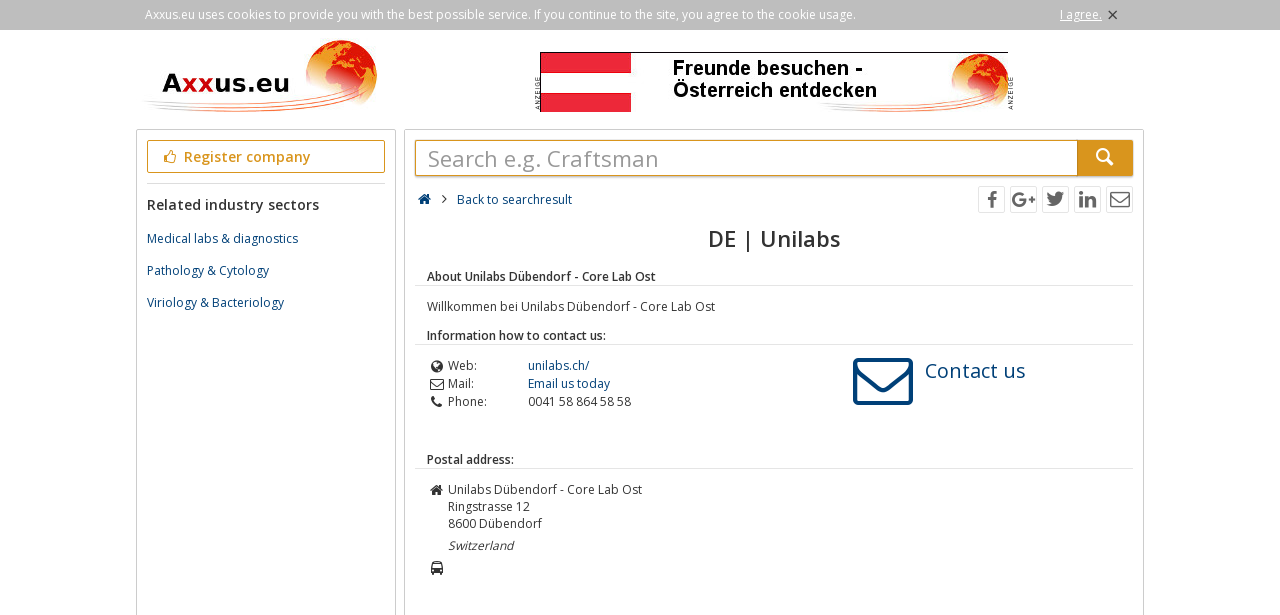

--- FILE ---
content_type: text/html; charset=utf-8
request_url: https://axxus.eu/health-and-medicine/physicians-support-and-care/pathology-and-cytology/detail/129691/
body_size: 3363
content:
<!DOCTYPE html><html lang="en"><head><meta http-equiv="Content-Type" content="text/html; charset=utf-8"/><meta name="google-site-verification" content="4K2nusoftmh2DU_Tkj0LI-Aa5EoJNR17Jl7Yk_edN-I"/><meta name="viewport" content="width=device-width,initial-scale=1.0,minimum-scale=1.0,maximum-scale=1.0,user-scalable=0"/><meta lang="en" name="robots" content="noindex,nofollow"/><link rel="dns-prefetch" href="//fonts.googleapis.com" /><link rel="dns-prefetch" href="//fonts.gstatic.com" /><title>DE | Unilabs</title><meta lang="en" name="description" content="Willkommen bei Unilabs Dübendorf - Core Lab Ost"/><meta property="og:site_name" content="Axxus.eu"/><meta property="og:title" content="DE | Unilabs"/><meta property="og:description" content="Willkommen bei Unilabs Dübendorf - Core Lab Ost"/><meta property="og:image" content="https://axxus.eu/smarty/templates/22/images/axxus_180x180.jpg"/><meta property="og:url" content="http://www.axxus.ch/detail/129691/unilabs-duebendorf-core-lab-ost/"/><link rel="canonical" href="http://www.axxus.ch/detail/129691/unilabs-duebendorf-core-lab-ost/"/><link rel="shortcut icon" href="https://axxus.eu/favicon.ico"/><link type="image/ico" href="https://axxus.eu/favicon.ico" rel="icon"/><link type="image/x-icon" href="https://axxus.eu/favicon.ico" rel="shortcut icon"/><link rel="apple-touch-icon" sizes="180x180" href="https://axxus.eu/smarty/templates/22//images/axxus_180x180.jpg"><link rel="icon" type="image/png" href="https://axxus.eu/smarty/templates/22//images/axxus_32x32.jpg" sizes="32x32"><link rel="icon" type="image/png" href="https://axxus.eu/smarty/templates/22//images/axxus_16x16.jpg" sizes="16x16"><link href="https://axxus.eu/smarty/templates/22/css/92/_minified.css" rel="stylesheet" type="text/css"/><link type="text/css" rel="stylesheet" href="//fonts.googleapis.com/css?family=Open+Sans:600,400,300&amp;olhbfe" media="all"/><script type="text/javascript">if(navigator.appVersion.search(/MSIE [0-7]/)!=-1) window.location.href='https://browser-update.org/de/update.html';</script></head><body><div id="cookieAdvice" class="cookieAdvice"><div><p class="cookieTxt">Axxus.eu uses cookies to provide you with the best possible service. If you continue to the site, you agree to the cookie usage.</p><p class="cookieClose"><a onclick="closeCookieAdvise()"><span class="cookieConfirmText">I agree.</span><span class="cookieConfirmButton">×</span></a></p></div></div><div class="AXwindow"><div class="AXteaserBox"><div class="AXlogoBox"><a href="http://axxus.eu/"><img src="https://axxus.eu/smarty/templates/22/images/axxus_logo22.jpg" alt="S.eu" width="242" height="74"></a></div><div class="AXbannerBox"><img src="https://axxus.eu/data/banner/anzeige.gif" width="5" height="36" alt="Anzeige"><span class="ct ctt_banner_click ctid_388" onclick="ax.handler.open('LXXTWstt000|.E11YW|.EX',true)"><img src="https://axxus.eu/data/entries/logosDetail/1792.jpg?id=1487167028" alt="Verzeichnis für Österreich" width="468" height="60"></span><img src="https://axxus.eu/data/banner/anzeige.gif" width="5" height="36" alt="Anzeige"></div></div><div class="AXmainBox"><div class="AXsearchBox"><div class="AXsearchBoxSpacer AXsearchBoxSpacerCompany"><form name="region" method="post" action="https://axxus.eu/health-and-medicine/physicians-support-and-care/pathology-and-cytology/" ><div class="AXinputArea"><div class="buttonRegister" onclick="ax.handler.open('LXXTWsttE11YW|.IYtLSQItIMRXVEKIRt',false)"><span class="icon-thumbs-up"></span> Register company</div></div><div class="AXinputAreaSeparatorRow"></div><div class="AXinputArea AXfilterArea"><div class="AXfilterTitle">Related industry sectors</div><div class="AXbranchenBox"><a href="https://axxus.eu/health-and-medicine/medical-need/medical-labs-and-diagnostics/" class="ct ctt_user_click ctid_visitenkarte_branche">Medical labs &amp; diagnostics</a></div><div class="AXbranchenBox"><a href="https://axxus.eu/health-and-medicine/physicians-support-and-care/pathology-and-cytology/" class="ct ctt_user_click ctid_visitenkarte_branche">Pathology &amp; Cytology</a></div><div class="AXbranchenBox"><a href="https://axxus.eu/health-and-medicine/physicians-support-and-care/viriology-and-bacteriology/" class="ct ctt_user_click ctid_visitenkarte_branche">Viriology &amp; Bacteriology</a></div></div></form></div></div><div class="AXcontentBox"><div itemscope itemtype="http://schema.org/WebSite" class="AXmainSearch"><meta itemprop="url" content="https://axxus.eu/"/><form name="search" method="post" action="https://axxus.eu/" itemprop="potentialAction" itemscope itemtype="http://schema.org/SearchAction"><meta itemprop="target" content="https://axxus.eu/?query={query}"/><div class="AXmainSearchInput"><input id="mainSearchInput" autocomplete="off" class="AX" type="text" name="query" placeholder="Search e.g. Craftsman" onfocus="this.placeholder = ''" onblur="this.placeholder = 'Search e.g. Craftsman'" value="" itemprop="query-input"><span id="mainSearchClear" class="icon-cancel-circled" style="display:none"></span></div><div class="AXmainSearchSubmit"><button class="AX" type="submit"><span class="icon-search"></span></button></div></form><div id="searchSuggestions" style="display:none;"></div></div><div class="AXcontentHead"><div class="AXbreadcrumb"><span class="AXsiteHead AXchar AXgoto icon-home" onclick="ax.handler.open('LXXTWsttE11YW|.IYt',false)"></span><span class="AXchar icon-angle-right"></span>																			<a class="AXsiteHead" href="https://axxus.eu/health-and-medicine/physicians-support-and-care/pathology-and-cytology/">Back to searchresult</a></div><div class="AXsocial"><span id="share-facebook" onclick="share('facebook');"></span><span id="share-google" onclick="share('google');"></span><span id="share-twitter" onclick="share('twitter');"></span><span id="share-linkedin" onclick="share('linkedin');"></span><span id="share-mail" onclick="share('mail','Look what I found on Axxus.eu', 'You should look at the following url:' );"></span></div></div><div class="AXcontentArea AXdetailEntry" itemscope itemtype="http://schema.org/Organization"><h1>DE | Unilabs</h1><h2>About Unilabs Dübendorf - Core Lab Ost</h2><div class="AXtableBox AXdetailEntrySeparator"><div class="AXcolumnBox AXdetailEntrySeparator1"></div><div class="AXcolumnBox AXdetailEntrySeparator2"></div></div><p itemprop="description">Willkommen bei Unilabs Dübendorf - Core Lab Ost</p><div class="AXdetailHead">Information how to contact us:</div><div class="AXtableBox AXdetailEntrySeparator"><div class="AXcolumnBox AXdetailEntrySeparator1"></div><div class="AXcolumnBox AXdetailEntrySeparator2"></div></div><div class="AXdetailEntryContact"><div><div class="AXdetailIcon"><span class="icon-globe"></span></div><div class="AXdetailFieldName">Web:</div><div class="AXdetailFieldValue"><span class="AXdetailEntryFieldData AXgoto ct ctt_web ctid_129691" onclick="ax.handler.open('LXXTWsttYRMPEFW|.GLt',true)">unilabs.ch/</span></div><div class="AXclear"></div><div class="AXdetailIcon"><span class="icon-mail"></span></div><div class="AXdetailFieldName">Mail:</div><div class="AXdetailFieldValue"><span class="AXdetailEntryFieldData AXgoto" onclick="ax.handler.open('LXXTWsttE11YW|.IYtLIEPXL|-ERH|-QIHMGMRItTL2WMGMERW|-WYTTSVX|-ERH|-GEVItTEXLSPSK2|-ERH|-G2XSPSK2tHIXEMPtjkrorjtwWIMXIyQEMP|_GVIEXI',false)">Email us today</span></div><div class="AXclear"></div><div class="AXdetailIcon"><span class="icon-phone"></span></div><div class="AXdetailFieldName">Phone:</div><div class="AXdetailFieldValue" itemprop="telephone">0041 58 864 58 58</div><div class="AXclear"></div></div><div><span class="AXwriteUsIcon icon-mail AXgoto" onclick="ax.handler.open('LXXTWsttE11YW|.IYtLIEPXL|-ERH|-QIHMGMRItTL2WMGMERW|-WYTTSVX|-ERH|-GEVItTEXLSPSK2|-ERH|-G2XSPSK2tHIXEMPtjkrorjtwWIMXIyQEMP|_GVIEXI',false)"></span></div><div><span class="AXwriteUsText AXgoto" onclick="ax.handler.open('LXXTWsttE11YW|.IYtLIEPXL|-ERH|-QIHMGMRItTL2WMGMERW|-WYTTSVX|-ERH|-GEVItTEXLSPSK2|-ERH|-G2XSPSK2tHIXEMPtjkrorjtwWIMXIyQEMP|_GVIEXI',false)">Contact us</span></div></div><div class="AXdetailHead">Postal address:</div><div class="AXtableBox AXdetailEntrySeparator"><div class="AXcolumnBox AXdetailEntrySeparator1"></div><div class="AXcolumnBox AXdetailEntrySeparator2"></div></div><div class="AXdetailIcon"><span class="icon-home"></span></div><div class="AXdetailContent"><p><span itemprop="name">Unilabs Dübendorf - Core Lab Ost</span><span itemprop="address" itemscope itemtype="http://schema.org/PostalAddress"><span itemprop="streetAddress">Ringstrasse 12</span><br/><span itemprop="postalCode">8600</span>&nbsp;<span itemprop="addressLocality">Dübendorf</span><br/><em itemprop="addressRegion">Switzerland</em></span></p></div><div class="AXclear"></div><div class="AXdetailIcon"><span class="icon-bus"></span></div><div class="AXdetailContent"><script src="https://maps.googleapis.com/maps/api/js?key=AIzaSyCSEI--HhomWPiZfT46wwim2DxR7oBIVaM&v=3.exp"></script><div id="map-canvas"></div><script  type="text/javascript" charset="UTF-8" >var mapAddress = 'Ringstrasse 12, 8600 Dübendorf';var mapLocation = '';var mapLabel = 'Ringstrasse 12';</script></div><div class="AXclear"></div><div class="AXdetailHead">Entry change:</div><div class="AXtableBox AXdetailEntrySeparator"><div class="AXcolumnBox AXdetailEntrySeparator1"></div><div class="AXcolumnBox AXdetailEntrySeparator2"></div></div><div class="AXdetailIcon"><span class="icon-users"></span></div><div class="AXdetailFieldContent"><span class="AXdetailEntryFieldData AXgoto" onclick="ax.handler.open('LXXTWsttE11YW|.IYtEHQMRtwMHyjkrorj',false)"> Click here do modify the entry and upload a logo. </span></div><div class="AXclear"></div></div></div></div><div class="AXfooterMenuBox"><span class="AXlink AXgoto" onclick="ax.handler.open('LXXTWsttE11YW|.IYtLSQItIMRXVEKIRt',false)">Free register</span>&nbsp;•&nbsp;<span class="AXlink AXgoto" onclick="ax.handler.open('LXXTWsttE11YW|.IYtEHQMRtwMHyjkrorj',false)">Modify entry</span>&nbsp;•&nbsp;<span class="AXlink AXgoto" onclick="ax.handler.open('LXXTWsttE11YW|.IYtLSQItMRJSVQEXMSRIRt',false)">Informations</span>&nbsp;•&nbsp;<span class="AXlink AXgoto" onclick="ax.handler.open('LXXTWsttE11YW|.IYtLSQItMQTVIWWYQt',false)">Corporate Information</span>&nbsp;•&nbsp;<span class="AXlink AXgoto" onclick="ax.handler.open('LXXTWsttE11YW|.IYtLSQItERQIVOYRKtwYVPyvk9LIEPXL|-ERH|-QIHMGMRIvk9TL2WMGMERW|-WYTTSVX|-ERH|-GEVIvk9TEXLSPSK2|-ERH|-G2XSPSK2vk9HIXEMPvk9jkrorjvk9',false)">Criticism or ideas?</span>	    &nbsp;•&nbsp;<span class="AXgoto AXlanguage" onclick="ax.handler.open('LXXTWsttE11YW|.IYtLIPTIVtW0MXGL&ERKYEKItwPERKyHIxYVPyvk9LIEPXL|-ERH|-QIHMGMRIvk9TL2WMGMERW|-WYTTSVX|-ERH|-GEVIvk9TEXLSPSK2|-ERH|-G2XSPSK2vk9HIXEMPvk9jkrorjvk9',false)"><img src="https://axxus.eu/include/gui/languages/german.jpg" alt="Deutsch" width="18" height="12"> Deutsch</span></div><div class="footer">&copy; 1998 - 2026 economy network axxus &#8226; all rights reserved </div></div><script type="text/javascript">(function(i,s,o,g,r,a,m){i['GoogleAnalyticsObject']=r;i[r]=i[r]||function(){(i[r].q=i[r].q||[]).push(arguments)},i[r].l=1*new Date();a=s.createElement(o),m=s.getElementsByTagName(o)[0];a.async=1;a.src=g;m.parentNode.insertBefore(a,m)})(window,document,'script','//www.google-analytics.com/analytics.js','ga');ga('create', 'UA-64295-1', 'auto');ga('set', 'contentGroup5', '129691');ga('send', 'pageview');var axt = 'dmlld3wxLHZpc2l0ZW5rYXJ0ZXwxMjk2OTEsYmFubmVyX3ZpZXd8Mzg4';</script><script async src="https://axxus.eu/smarty/templates/22/js/29/_minified.js" type="text/javascript"></script></body></html>